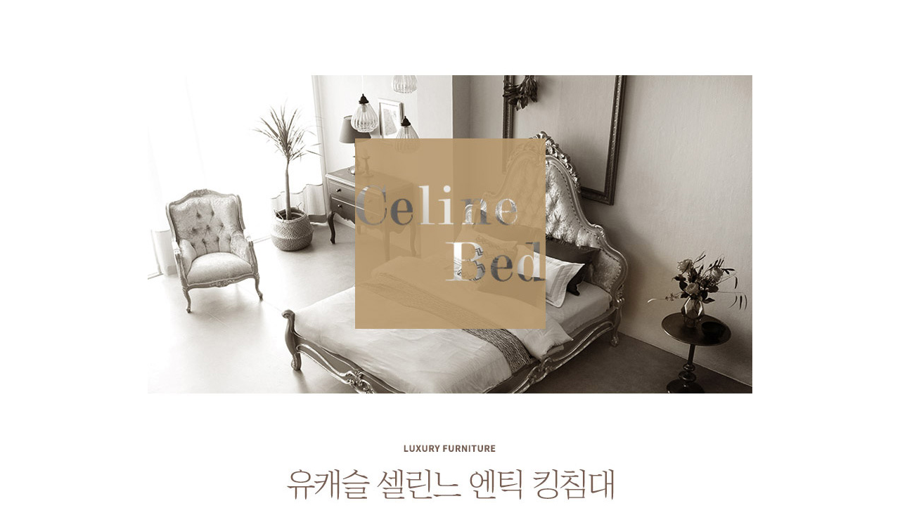

--- FILE ---
content_type: text/html
request_url: https://castleeshop.com/web/imweb/detail/100242.html
body_size: 213
content:
<CENTER>
<DIV align=center style="line-height:0;">
<img src="https://castleeshop.com/web/ucastle/r/100242r.jpg"><BR>
<img src="https://castleeshop.com/web/ucastle/at/detail/100242.jpg"><BR>
</DIV>
</CENTER>
